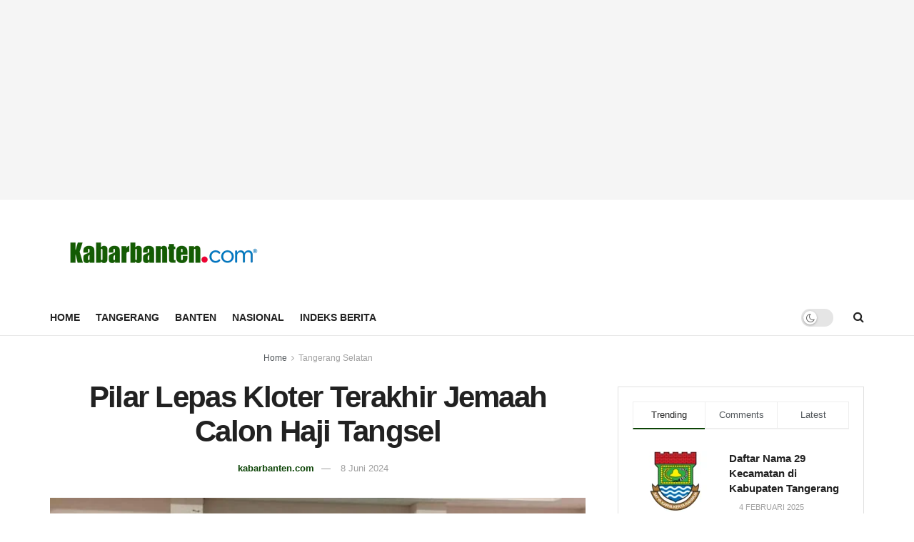

--- FILE ---
content_type: text/html; charset=utf-8
request_url: https://www.google.com/recaptcha/api2/aframe
body_size: 266
content:
<!DOCTYPE HTML><html><head><meta http-equiv="content-type" content="text/html; charset=UTF-8"></head><body><script nonce="32R8wceie-yO2DQOL5qrYA">/** Anti-fraud and anti-abuse applications only. See google.com/recaptcha */ try{var clients={'sodar':'https://pagead2.googlesyndication.com/pagead/sodar?'};window.addEventListener("message",function(a){try{if(a.source===window.parent){var b=JSON.parse(a.data);var c=clients[b['id']];if(c){var d=document.createElement('img');d.src=c+b['params']+'&rc='+(localStorage.getItem("rc::a")?sessionStorage.getItem("rc::b"):"");window.document.body.appendChild(d);sessionStorage.setItem("rc::e",parseInt(sessionStorage.getItem("rc::e")||0)+1);localStorage.setItem("rc::h",'1769265257862');}}}catch(b){}});window.parent.postMessage("_grecaptcha_ready", "*");}catch(b){}</script></body></html>